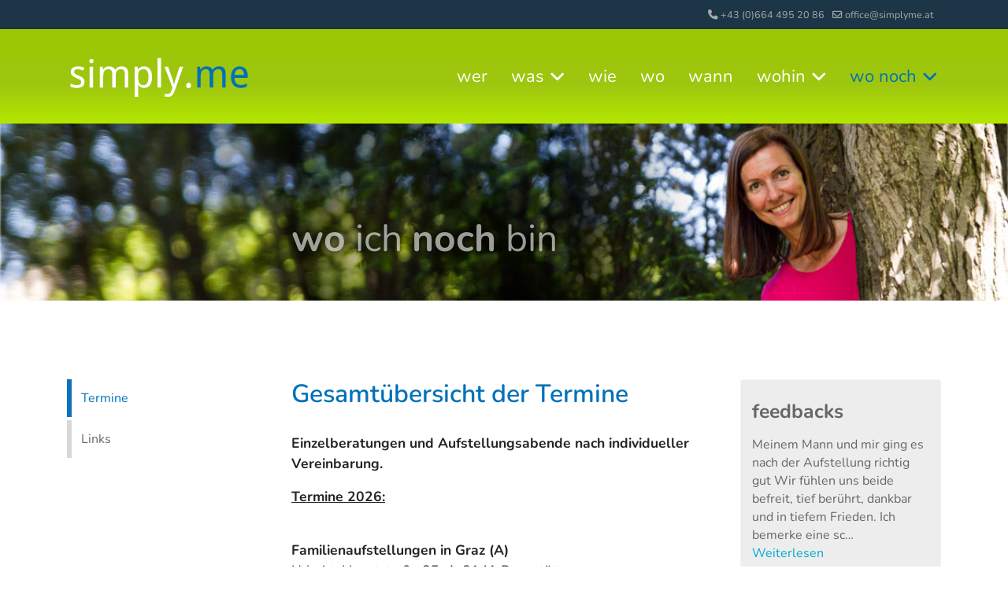

--- FILE ---
content_type: text/html; charset=utf-8
request_url: https://simplyme.at/wo-noch/termine
body_size: 4863
content:

<!doctype html>
<html lang="de-de" dir="ltr">
	<head>
		
		<meta name="viewport" content="width=device-width, initial-scale=1, shrink-to-fit=no">
		<meta charset="utf-8">
	<meta name="author" content="Super User">
	<meta name="generator" content="Joomla! - Open Source Content Management">
	<title>Simply me – Gesamtübersicht der Termine</title>
	<link href="/templates/shaper_helixultimate/images/favicon.ico" rel="icon" type="image/vnd.microsoft.icon">
<link href="/media/vendor/joomla-custom-elements/css/joomla-alert.min.css?0.4.1" rel="stylesheet">
	<link href="/media/plg_system_jcepro/site/css/content.min.css?86aa0286b6232c4a5b58f892ce080277" rel="stylesheet">
	<link href="/plugins/system/wf_responsive_widgets/css/responsive.min.css" rel="stylesheet">
	<link href="/templates/shaper_helixultimate/css/bootstrap.min.css" rel="stylesheet">
	<link href="/plugins/system/helixultimate/assets/css/system-j4.min.css" rel="stylesheet">
	<link href="/media/system/css/joomla-fontawesome.min.css?9776ce" rel="stylesheet">
	<link href="/templates/shaper_helixultimate/css/template.css" rel="stylesheet">
	<link href="/templates/shaper_helixultimate/css/presets/default.css" rel="stylesheet">
	<link href="/templates/shaper_helixultimate/css/custom.css" rel="stylesheet">
	<style>body.site {background-image: url(/images/_global/background_rough_diagonal.png);background-repeat: inherit;background-size: inherit;background-attachment: inherit;background-position: 0 0;}</style>
	<style>#sp-header {
animation: none !important;
background: rgb(180,231,0);
background: linear-gradient(0deg, rgba(180,231,0,1) 0%, rgba(158,198,17,1) 42%, rgba(156,200,0,1) 100%);
}</style>
	<style>.logo-image {height:64px;}.logo-image-phone {height:64px;}</style>
	<style>@media(max-width: 992px) {.logo-image {height: 36px;}.logo-image-phone {height: 36px;}}</style>
	<style>@media(max-width: 576px) {.logo-image {height: 36px;}.logo-image-phone {height: 36px;}}</style>
	<style>#sp-big-image{ background-image:url("/images/_global/big_folgeseite.jpg");background-repeat:no-repeat;background-size:cover;background-attachment:inherit;background-position:0 50%; }</style>
<script src="/media/mod_menu/js/menu.min.js?9776ce" type="module"></script>
	<script src="/media/vendor/jquery/js/jquery.min.js?3.7.1"></script>
	<script src="/media/legacy/js/jquery-noconflict.min.js?504da4"></script>
	<script type="application/json" class="joomla-script-options new">{"data":{"breakpoints":{"tablet":991,"mobile":480},"header":{"stickyOffset":"0"}},"joomla.jtext":{"ERROR":"Fehler","MESSAGE":"Nachricht","NOTICE":"Hinweis","WARNING":"Warnung","JCLOSE":"Schließen","JOK":"OK","JOPEN":"Öffnen"},"system.paths":{"root":"","rootFull":"https:\/\/simplyme.at\/","base":"","baseFull":"https:\/\/simplyme.at\/"},"csrf.token":"8b68acba42e7d749190aaf14d3b2f6d8","plg_system_schedulerunner":{"interval":300}}</script>
	<script src="/media/system/js/core.min.js?a3d8f8"></script>
	<script src="/media/vendor/bootstrap/js/alert.min.js?5.3.8" type="module"></script>
	<script src="/media/vendor/bootstrap/js/button.min.js?5.3.8" type="module"></script>
	<script src="/media/vendor/bootstrap/js/carousel.min.js?5.3.8" type="module"></script>
	<script src="/media/vendor/bootstrap/js/collapse.min.js?5.3.8" type="module"></script>
	<script src="/media/vendor/bootstrap/js/dropdown.min.js?5.3.8" type="module"></script>
	<script src="/media/vendor/bootstrap/js/modal.min.js?5.3.8" type="module"></script>
	<script src="/media/vendor/bootstrap/js/offcanvas.min.js?5.3.8" type="module"></script>
	<script src="/media/vendor/bootstrap/js/popover.min.js?5.3.8" type="module"></script>
	<script src="/media/vendor/bootstrap/js/scrollspy.min.js?5.3.8" type="module"></script>
	<script src="/media/vendor/bootstrap/js/tab.min.js?5.3.8" type="module"></script>
	<script src="/media/vendor/bootstrap/js/toast.min.js?5.3.8" type="module"></script>
	<script src="/media/system/js/showon.min.js?e51227" type="module"></script>
	<script src="/media/system/js/messages.min.js?9a4811" type="module"></script>
	<script src="/media/plg_system_schedulerunner/js/run-schedule.min.js?229d3b" type="module"></script>
	<script src="/plugins/system/wf_responsive_widgets/js/responsive.min.js"></script>
	<script src="/templates/shaper_helixultimate/js/main.js"></script>
	<script src="/templates/shaper_helixultimate/js/custom.js"></script>
	<script type="application/ld+json">{"@context":"https://schema.org","@graph":[{"@type":"Organization","@id":"https://simplyme.at/#/schema/Organization/base","name":"Simply me","url":"https://simplyme.at/"},{"@type":"WebSite","@id":"https://simplyme.at/#/schema/WebSite/base","url":"https://simplyme.at/","name":"Simply me","publisher":{"@id":"https://simplyme.at/#/schema/Organization/base"}},{"@type":"WebPage","@id":"https://simplyme.at/#/schema/WebPage/base","url":"https://simplyme.at/wo-noch/termine","name":"Simply me – Gesamtübersicht der Termine","isPartOf":{"@id":"https://simplyme.at/#/schema/WebSite/base"},"about":{"@id":"https://simplyme.at/#/schema/Organization/base"},"inLanguage":"de-DE"},{"@type":"Article","@id":"https://simplyme.at/#/schema/com_content/article/12","name":"Gesamtübersicht der Termine","headline":"Gesamtübersicht der Termine","inLanguage":"de-DE","isPartOf":{"@id":"https://simplyme.at/#/schema/WebPage/base"}}]}</script>
	<script>template="shaper_helixultimate";</script>
			</head>
	<body class="site helix-ultimate hu com_content com-content view-article layout-default task-none itemid-14 de-de ltr sticky-header layout-boxed offcanvas-init offcanvs-position-right">

		
		
		<div class="body-wrapper">
			<div class="body-innerwrapper">
				
	<div class="sticky-header-placeholder"></div>

<div id="sp-top-bar">
	<div class="container">
		<div class="container-inner">
			<div class="row">
				<div id="sp-top1" class="col-lg-6">
					<div class="sp-column text-center text-lg-start">
																			
												
					</div>
				</div>

				<div id="sp-top2" class="col-lg-6">
					<div class="sp-column text-center text-lg-end">
						
													<ul class="sp-contact-info"><li class="sp-contact-phone"><span class="fas fa-phone" aria-hidden="true"></span> <a href="tel:+4306644952086">+43 (0)664 495 20 86</a></li><li class="sp-contact-email"><span class="far fa-envelope" aria-hidden="true"></span> <a href="mailto:office@simplyme.at">office@simplyme.at</a></li></ul>												
					</div>
				</div>
			</div>
		</div>
	</div>
</div>

<header id="sp-header">
	<div class="container">
		<div class="container-inner">
			<div class="row align-items-center">

				<!-- Left toggler if left/offcanvas -->
				
				<!-- Logo -->
				<div id="sp-logo" class="col-auto">
					<div class="sp-column">
						<div class="logo"><a href="/">
				<img class='logo-image '
					srcset='https://simplyme.at/images/_global/logo_vektor.svg 1x'
					src='https://simplyme.at/images/_global/logo_vektor.svg'
					height='64'
					alt='Simply me'
				/>
				</a></div>						
					</div>
				</div>

				<!-- Menu -->
				<div id="sp-menu" class="col-auto flex-auto">
					<div class="sp-column d-flex justify-content-end align-items-center">
						<nav class="sp-megamenu-wrapper d-flex" role="navigation" aria-label="navigation"><ul class="sp-megamenu-parent menu-animation-fade-up d-none d-lg-block"><li class="sp-menu-item"><a   href="/wer"  >wer</a></li><li class="sp-menu-item sp-has-child"><a   href="/was"  >was</a><div class="sp-dropdown sp-dropdown-main sp-menu-right" style="width: 360px;"><div class="sp-dropdown-inner"><ul class="sp-dropdown-items"><li class="sp-menu-item"><a   href="/was/einzel-und-paarberatungen"  >Einzel- und Paarberatungen</a></li><li class="sp-menu-item"><a   href="/was/familienaufstellungen"  >Familienaufstellungen</a></li><li class="sp-menu-item"><a   href="/was/ausbildung-familienaufstellung"  >Ausbildung zur Leitung von Familienaufstellungen</a></li><li class="sp-menu-item"><a   href="/was/free-spirit-training"  >Free Spirit® Training</a></li><li class="sp-menu-item"><a   href="/was/vortraege-workshops-seminare"  >Vorträge / Workshops / Seminare</a></li></ul></div></div></li><li class="sp-menu-item"><a   href="/wie"  >wie</a></li><li class="sp-menu-item"><a   href="/wo"  >wo</a></li><li class="sp-menu-item"><a   href="/wann"  >wann</a></li><li class="sp-menu-item sp-has-child"><a   href="/wohin/einblicke"  >wohin</a><div class="sp-dropdown sp-dropdown-main sp-menu-right" style="width: 360px;"><div class="sp-dropdown-inner"><ul class="sp-dropdown-items"><li class="sp-menu-item"><a   href="/wohin/einblicke"  >Einblicke</a></li><li class="sp-menu-item"><a   href="/wohin/feedbacks"  >Feedbacks</a></li></ul></div></div></li><li class="sp-menu-item sp-has-child active"><a   href="/wo-noch/termine"  >wo noch</a><div class="sp-dropdown sp-dropdown-main sp-menu-right" style="width: 360px;"><div class="sp-dropdown-inner"><ul class="sp-dropdown-items"><li class="sp-menu-item current-item active"><a aria-current="page"  href="/wo-noch/termine"  >Termine</a></li><li class="sp-menu-item"><a   href="/wo-noch/empfehlenswerte-links"  >Links</a></li></ul></div></div></li></ul></nav>						

						<!-- Related Modules -->
						<div class="d-none d-lg-flex header-modules align-items-center">
							
													</div>

						<!-- Right toggler  -->
													
  <a id="offcanvas-toggler"
     class="offcanvas-toggler-secondary offcanvas-toggler-right d-flex d-lg-none align-items-center"
     href="#"
     aria-label="Menu"
     title="Menu">
     <div class="burger-icon"><span></span><span></span><span></span></div>
  </a>											</div>
				</div>
			</div>
		</div>
	</div>
</header>
				<main id="sp-main">
					
<section id="sp-section-1" >

				
	
<div class="row">
	<div id="sp-title" class="col-lg-12 "><div class="sp-column "></div></div></div>
				
	</section>

<section id="sp-big-image" >

						<div class="container">
				<div class="container-inner">
			
	
<div class="row">
	<div id="sp-user1" class="col-lg-3 d-none d-sm-none d-md-block"><div class="sp-column ">
<div id="mod-custom95" class="mod-custom custom">
    </div>
</div></div><div id="sp-spotlight-folgeseite" class="col-lg-9 "><div class="sp-column "><div class="sp-module "><div class="sp-module-content">
<div id="mod-custom52" class="mod-custom custom">
    <p><strong>wo</strong> ich <strong>noch</strong> bin</p></div>
</div></div></div></div></div>
							</div>
			</div>
			
	</section>

<section id="sp-main-body" >

										<div class="container">
					<div class="container-inner">
						
	
<div class="row">
	<aside id="sp-left" class="col-lg-3 "><div class="sp-column "><div class="moduletable  ">
        <ul class="mod-menu mod-list menu" id="submenu">
<li class="item-14 current active"><a href="/wo-noch/termine" aria-current="page">Termine</a></li><li class="item-13"><a href="/wo-noch/empfehlenswerte-links" >Links</a></li></ul>
</div>
</div></aside>
<div id="sp-component" class="col-lg-6 ">
	<div class="sp-column ">
		<div id="system-message-container" aria-live="polite"></div>


		
		<div class="article-details " itemscope itemtype="https://schema.org/Article">
    <meta itemprop="inLanguage" content="de-DE">

    
    
    
    
            <div class="article-header">
                            <h1 itemprop="headline">
                    Gesamtübersicht der Termine                </h1>
            
            
            
                    </div>
    
    <div class="article-can-edit d-flex flex-wrap justify-content-between">
                
            </div>

    
        
                
    
        
        
        
        <div itemprop="articleBody">
            <p><strong>Einzelberatungen und Aufstellungsabende nach individueller Vereinbarung.</strong></p>
<p><strong><span style="text-decoration: underline;">Termine 2026:</span></strong></p>
<p><strong><span style="text-decoration: underline;"><br /></span></strong><strong>Familienaufstellungen in&nbsp;Graz (A)<br /></strong>Urlwirt, Hauptstraße 85,&nbsp;A-8141 Premstätten<br />Samstag, 14.03. bis Sonntag, 15.03.2026<strong><br /><a href="mailto:office@simplyme.at?subject=Familienaufstellungs-WE%20in%20Graz%2FPremst%C3%A4tten%2C%20M%C3%A4rz%202026">Info und Anmeldung</a></strong></p>
<p><strong>FreeSpirit®&nbsp;Grundkurs in Saalfelden (A)</strong><br />im Hotel Gut Brandlhof, A-5760 Saalfelden<br />Samstag, 28.03. bis Samstag, 04.04.2026<br /><strong><a href="mailto:office@simplyme.at?subject=FreeSpirit%20Grundkurs%20in%20Saalfelden%2C%20M%C3%A4rz%2FApril2026">Info und Anmeldung</a></strong></p>
<p><strong>Familienaufstellungen in Augsburg (D)</strong><br />in Naturheilpraxis, Jakoberstraße 5, D-86152 Augsburg<br />Samstag, 25.04. bis Sonntag, 26.04.2026<br /><strong><a href="mailto:office@simplyme.at?subject=Familienaufstellungs-WE%20in%20Augsburg%2C%20April%202026">Info und Anmeldung</a></strong></p>
<p><strong>Familienaufstellungen in Bad Urach (D)</strong><br />Hotel Buck, Neue Str. 5-7, D-72574 Bad Urach<br />Samstag, 02.05. bis Sonntag, 03.05.2026<br /><strong><a href="mailto:office@simplyme.at?subject=Familienaufstellungs-WE%20in%20Bad%20Urach%20(D)%2C%20Mai%202026">Info und Anmeldung</a></strong></p>
<p><strong>Familienaufstellungen in&nbsp;Wien (A)<br /></strong>Prana Yogastudio, Mariahilferstr. 82, A-1070 Wien<br />Samstag, 16.05. bis Sonntag, 17.05.2026<strong><br /><a href="mailto:office@simplyme.at?subject=Familienaufstellungs-WE%20in%20Wien%2C%20Mai%202026">Info und Anmeldung</a></strong></p>
<p><strong>Familienaufstellungen in&nbsp;Rüti (CH)<br /></strong>Atelier am Fluss, Dorfstr. 13, CH-8630 Rüti<br />Samstag, 30.05. bis Sonntag, 31.05.2026<strong><br /><a href="mailto:office@simplyme.at?subject=Familienaufstellungs-WE%20in%20R%C3%BCti%2C%20Mai%202026">Info und Anmeldung</a></strong></p>
<p><strong>Familienaufstellungen in&nbsp;Wien (A)<br /></strong>Prana Yogastudio, Mariahilferstr. 82, A-1070 Wien<br />Samstag, 22.08. bis Sonntag, 23.08.2026<strong><br /><a href="mailto:office@simplyme.at?subject=Familienaufstellungs-WE%20in%20Wien%2C%20Aug.%202026">Info und Anmeldung</a></strong></p>
<p><strong>Familienaufstellungen in Augsburg (D)</strong><br />in Naturheilpraxis, Jakoberstraße 5, D-86152 Augsburg<br />Samstag, 26.09. bis Sonntag, 27.09.2026<br /><strong><a href="mailto:office@simplyme.at?subject=Familienaufstellungs-WE%20in%20Augsburg%2C%20Sep.%202026">Info und Anmeldung</a></strong></p>
<p><strong>Familienaufstellungen in Bad Urach (D)</strong><br />Hotel Buck, Neue Str. 5-7, D-72574 Bad Urach<br />Samstag, 03.10. bis Sonntag, 04.10.2026<br /><strong><a href="mailto:office@simplyme.at?subject=Familienaufstellungs-WE%20in%20Bad%20Urach%20(D)%2C%20Okt.%202026">Info und Anmeldung</a></strong></p>
<p><strong>FreeSpirit®&nbsp;Grundkurs in Saalfelden (A)</strong><br />im Hotel Gut Brandlhof, A-5760 Saalfelden<br />Freitag, 23.10. bis Freitag, 30.10.2026<br /><strong><a href="mailto:office@simplyme.at?subject=FreeSpirit%20Grundkurs%20in%20Saalfelden%2C%20Okt.%202026">Info und Anmeldung</a></strong></p>
<p><strong>Familienaufstellungen in&nbsp;Wien (A)<br /></strong>Prana Yogastudio, Mariahilferstr. 82, A-1070 Wien<br />Samstag, 21.11. bis Sonntag, 22.11.2026<strong><br /><a href="mailto:office@simplyme.at?subject=Familienaufstellungs-WE%20in%20Wien%2C%20Nov.%202026">Info und Anmeldung</a></strong></p>         </div>

        
        
        
    

        
    

   
                </div>



			</div>
</div>
<aside id="sp-right" class="col-lg-3 "><div class="sp-column "><div class="sp-module  feedbacks"><h3 class="sp-module-title">feedbacks</h3><div class="sp-module-content"><div class="mod-articlesnews newsflash">
			<div class="mod-articlesnews__item" itemscope itemtype="https://schema.org/Article">
			

	

	<p>Meinem Mann und mir ging es nach der Aufstellung richtig gut Wir fühlen uns beide befreit, tief berührt, dankbar und in tiefem Frieden. Ich bemerke eine sc&hellip;
<br><a href="/wohin/feedbacks/39-feedback-16">
			Weiterlesen
		</a>

		</div>
	</div>
</div></div>
<div id="mod-custom94" class="mod-custom custom">
    </div>
</div></aside></div>
											</div>
				</div>
						
	</section>

<footer id="sp-footer" >

						<div class="container">
				<div class="container-inner">
			
	
<div class="row">
	<div id="sp-footer1" class="col-lg-6 "><div class="sp-column "><span class="sp-copyright">© 2026 Monika Edelmann</span></div></div><div id="sp-footer2" class="col-lg-6 "><div class="sp-column "><div class="sp-module "><div class="sp-module-content"><ul class="mod-menu mod-list menu">
<li class="item-12"><a href="/impressum" >Impressum</a></li><li class="item-173"><a href="/datenschutzerklaerung" >Datenschutzerklärung</a></li></ul>
</div></div></div></div></div>
							</div>
			</div>
			
	</footer>
				</main>
			</div>
		</div>

		<!-- Off Canvas Menu -->
		<div class="offcanvas-overlay"></div>
		<!-- Rendering the offcanvas style -->
		<!-- If canvas style selected then render the style -->
		<!-- otherwise (for old templates) attach the offcanvas module position -->
					<div class="offcanvas-menu border-menu " tabindex="-1" inert>
	<div class="d-flex align-items-center justify-content-between p-3 pt-4">
				<a href="#" class="close-offcanvas" role="button" aria-label="Close Off-canvas">
			<div class="burger-icon" aria-hidden="true">
				<span></span>
				<span></span>
				<span></span>
			</div>
		</a>
	</div>
	<div class="offcanvas-inner">
		<div class="d-flex header-modules mb-3">
			
					</div>
		
					<div class="sp-module "><div class="sp-module-content"><ul class="mod-menu mod-list menu nav-pills">
<li class="item-2"><a href="/wer" >wer</a></li><li class="item-3 menu-deeper menu-parent"><a href="/was" >was<span class="menu-toggler"></span></a><ul class="mod-menu__sub list-unstyled small menu-child"><li class="item-138"><a href="/was/einzel-und-paarberatungen" >Einzel- und Paarberatungen</a></li><li class="item-139"><a href="/was/familienaufstellungen" >Familienaufstellungen</a></li><li class="item-172"><a href="/was/ausbildung-familienaufstellung" >Ausbildung zur Leitung von Familienaufstellungen</a></li><li class="item-140"><a href="/was/free-spirit-training" >Free Spirit® Training</a></li><li class="item-141"><a href="/was/vortraege-workshops-seminare" >Vorträge / Workshops / Seminare</a></li></ul></li><li class="item-4"><a href="/wie" >wie</a></li><li class="item-5"><a href="/wo" >wo</a></li><li class="item-6"><a href="/wann" >wann</a></li><li class="item-143 menu-deeper menu-parent"><a href="/wohin/einblicke" >wohin<span class="menu-toggler"></span></a><ul class="mod-menu__sub list-unstyled small menu-child"><li class="item-144"><a href="/wohin/einblicke" >Einblicke</a></li><li class="item-145"><a href="/wohin/feedbacks" >Feedbacks</a></li></ul></li><li class="item-8 current active menu-deeper menu-parent"><a href="/wo-noch/termine" >wo noch<span class="menu-toggler"></span></a><ul class="mod-menu__sub list-unstyled small menu-child"><li class="item-14 current active"><a href="/wo-noch/termine" aria-current="page">Termine</a></li><li class="item-13"><a href="/wo-noch/empfehlenswerte-links" >Links</a></li></ul></li></ul>
</div></div>		
		
					<div class="mb-4">
				<ul class="sp-contact-info"><li class="sp-contact-phone"><span class="fas fa-phone" aria-hidden="true"></span> <a href="tel:+4306644952086">+43 (0)664 495 20 86</a></li><li class="sp-contact-email"><span class="far fa-envelope" aria-hidden="true"></span> <a href="mailto:office@simplyme.at">office@simplyme.at</a></li></ul>			</div>
		
				
					
		
		<!-- custom module position -->
		
	</div>
</div>				

		
		

		<!-- Go to top -->
					<a href="#" class="sp-scroll-up" aria-label="Scroll to top"><span class="fas fa-angle-up" aria-hidden="true"></span></a>
					</body>
</html>

--- FILE ---
content_type: text/css
request_url: https://simplyme.at/templates/shaper_helixultimate/css/presets/default.css
body_size: 742
content:
body,.sp-preloader{background-color:#fff;color:#252525}.sp-preloader>div{background:#00aad2}.sp-preloader>div:after{background:#fff}#sp-top-bar{background:#1c3547;color:#aaa}#sp-top-bar a{color:#aaa}#sp-header{background:#96bc0d}#sp-menu ul.social-icons a:hover,#sp-menu ul.social-icons a:focus{color:#00aad2}a{color:#00aad2}a:hover,a:focus,a:active{color:#005286}.tags>li{display:inline-block}.tags>li a{background:rgba(0,170,210,.1);color:#00aad2}.tags>li a:hover{background:#005286}.article-social-share .social-share-icon ul li a{color:#252525}.article-social-share .social-share-icon ul li a:hover,.article-social-share .social-share-icon ul li a:focus{background:#00aad2}.pager>li a{border:1px solid #ededed;color:#252525}.sp-reading-progress-bar{background-color:#00aad2}.sp-megamenu-parent>li>a{color:#fff}.sp-megamenu-parent>li:hover>a{color:#0071b9}.sp-megamenu-parent>li.active>a,.sp-megamenu-parent>li.active:hover>a{color:#0071b9}.sp-megamenu-parent .sp-dropdown .sp-dropdown-inner{background:#fff}.sp-megamenu-parent .sp-dropdown li.sp-menu-item>a{color:#252525}.sp-megamenu-parent .sp-dropdown li.sp-menu-item>a:hover{color:#0071b9}.sp-megamenu-parent .sp-dropdown li.sp-menu-item.active>a{color:#0071b9}.sp-megamenu-parent .sp-mega-group>li>a{color:#252525}#offcanvas-toggler>.fa{color:#fff}#offcanvas-toggler>.fa:hover,#offcanvas-toggler>.fa:focus,#offcanvas-toggler>.fa:active{color:#0071b9}#offcanvas-toggler>.fas{color:#fff}#offcanvas-toggler>.fas:hover,#offcanvas-toggler>.fas:focus,#offcanvas-toggler>.fas:active{color:#0071b9}#offcanvas-toggler>.far{color:#fff}#offcanvas-toggler>.far:hover,#offcanvas-toggler>.far:focus,#offcanvas-toggler>.far:active{color:#0071b9}.offcanvas-menu{background-color:#fff;color:#252525}.offcanvas-menu .offcanvas-inner a{color:#252525}.offcanvas-menu .offcanvas-inner a:hover,.offcanvas-menu .offcanvas-inner a:focus,.offcanvas-menu .offcanvas-inner a:active{color:#00aad2}.offcanvas-menu .offcanvas-inner ul.menu>li a,.offcanvas-menu .offcanvas-inner ul.menu>li span{color:#252525}.offcanvas-menu .offcanvas-inner ul.menu>li a:hover,.offcanvas-menu .offcanvas-inner ul.menu>li a:focus,.offcanvas-menu .offcanvas-inner ul.menu>li span:hover,.offcanvas-menu .offcanvas-inner ul.menu>li span:focus{color:#0071b9}.offcanvas-menu .offcanvas-inner ul.menu>li.menu-parent>a>.menu-toggler,.offcanvas-menu .offcanvas-inner ul.menu>li.menu-parent>.menu-separator>.menu-toggler{color:rgba(37,37,37,.5)}.offcanvas-menu .offcanvas-inner ul.menu>li.menu-parent .menu-toggler{color:rgba(37,37,37,.5)}.offcanvas-menu .offcanvas-inner ul.menu>li li a{color:rgba(37,37,37,.8)}.btn-primary,.sppb-btn-primary{border-color:#00aad2;background-color:#00aad2}.btn-primary:hover,.sppb-btn-primary:hover{border-color:#005286;background-color:#005286}ul.social-icons>li a:hover{color:#00aad2}.sp-page-title{background:#00aad2}.layout-boxed .body-innerwrapper{background:#fff}.sp-module ul>li>a{color:#252525}.sp-module ul>li>a:hover{color:#00aad2}.sp-module .latestnews>div>a{color:#252525}.sp-module .latestnews>div>a:hover{color:#00aad2}.sp-module .tagscloud .tag-name:hover{background:#00aad2}.search .btn-toolbar button{background:#00aad2}#sp-footer,#sp-bottom{background:#0d2133;color:#fff}#sp-footer a,#sp-bottom a{color:#a2a2a2}#sp-footer a:hover,#sp-footer a:active,#sp-footer a:focus,#sp-bottom a:hover,#sp-bottom a:active,#sp-bottom a:focus{color:#fff}#sp-bottom .sp-module-content .latestnews>li>a>span{color:#fff}.sp-comingsoon body{background-color:#00aad2}.pagination>li>a,.pagination>li>span{color:#252525}.pagination>li>a:hover,.pagination>li>a:focus,.pagination>li>span:hover,.pagination>li>span:focus{color:#252525}.pagination>.active>a,.pagination>.active>span{border-color:#00aad2;background-color:#00aad2}.pagination>.active>a:hover,.pagination>.active>a:focus,.pagination>.active>span:hover,.pagination>.active>span:focus{border-color:#00aad2;background-color:#00aad2}.error-code,.coming-soon-number{color:#00aad2}

--- FILE ---
content_type: text/css
request_url: https://simplyme.at/templates/shaper_helixultimate/css/custom.css
body_size: 2681
content:
/* bei helix upgrade -> head in index  aktualisieren $theme->add_css('custom-2022-10.css'); */

/* Fonts
------------------------------------------------------*/

/* nunito-regular - latin */
@font-face {
    font-family: 'Nunito';
    font-style: normal;
    font-weight: 400;
    src: url('../fonts/nunito-v20-latin-regular.eot');
    /* IE9 Compat Modes */
    src: local(''),
        url('../fonts/nunito-v20-latin-regular.eot?#iefix') format('embedded-opentype'),
        /* IE6-IE8 */
        url('../fonts/nunito-v20-latin-regular.woff2') format('woff2'),
        /* Super Modern Browsers */
        url('../fonts/nunito-v20-latin-regular.woff') format('woff'),
        /* Modern Browsers */
        url('../fonts/nunito-v20-latin-regular.ttf') format('truetype'),
        /* Safari, Android, iOS */
        url('../fonts/nunito-v20-latin-regular.svg#Nunito') format('svg');
    /* Legacy iOS */
}

/* nunito-600 - latin */
@font-face {
    font-family: 'Nunito';
    font-style: normal;
    font-weight: 600;
    src: url('../fonts/nunito-v20-latin-600.eot');
    /* IE9 Compat Modes */
    src: local(''),
        url('../fonts/nunito-v20-latin-600.eot?#iefix') format('embedded-opentype'),
        /* IE6-IE8 */
        url('../fonts/nunito-v20-latin-600.woff2') format('woff2'),
        /* Super Modern Browsers */
        url('../fonts/nunito-v20-latin-600.woff') format('woff'),
        /* Modern Browsers */
        url('../fonts/nunito-v20-latin-600.ttf') format('truetype'),
        /* Safari, Android, iOS */
        url('../fonts/nunito-v20-latin-600.svg#Nunito') format('svg');
    /* Legacy iOS */
}

/* nunito-700 - latin */
@font-face {
    font-family: 'Nunito';
    font-style: normal;
    font-weight: 700;
    src: url('../fonts/nunito-v20-latin-700.eot');
    /* IE9 Compat Modes */
    src: local(''),
        url('../fonts/nunito-v20-latin-700.eot?#iefix') format('embedded-opentype'),
        /* IE6-IE8 */
        url('../fonts/nunito-v20-latin-700.woff2') format('woff2'),
        /* Super Modern Browsers */
        url('../fonts/nunito-v20-latin-700.woff') format('woff'),
        /* Modern Browsers */
        url('../fonts/nunito-v20-latin-700.ttf') format('truetype'),
        /* Safari, Android, iOS */
        url('../fonts/nunito-v20-latin-700.svg#Nunito') format('svg');
    /* Legacy iOS */
}

/* nunito-italic - latin */
@font-face {
    font-family: 'Nunito';
    font-style: italic;
    font-weight: 400;
    src: url('../fonts/nunito-v20-latin-italic.eot');
    /* IE9 Compat Modes */
    src: local(''),
        url('../fonts/nunito-v20-latin-italic.eot?#iefix') format('embedded-opentype'),
        /* IE6-IE8 */
        url('../fonts/nunito-v20-latin-italic.woff2') format('woff2'),
        /* Super Modern Browsers */
        url('../fonts/nunito-v20-latin-italic.woff') format('woff'),
        /* Modern Browsers */
        url('../fonts/nunito-v20-latin-italic.ttf') format('truetype'),
        /* Safari, Android, iOS */
        url('../fonts/nunito-v20-latin-italic.svg#Nunito') format('svg');
    /* Legacy iOS */
}

/* nunito-600italic - latin */
@font-face {
    font-family: 'Nunito';
    font-style: italic;
    font-weight: 600;
    src: url('../fonts/nunito-v20-latin-600italic.eot');
    /* IE9 Compat Modes */
    src: local(''),
        url('../fonts/nunito-v20-latin-600italic.eot?#iefix') format('embedded-opentype'),
        /* IE6-IE8 */
        url('../fonts/nunito-v20-latin-600italic.woff2') format('woff2'),
        /* Super Modern Browsers */
        url('../fonts/nunito-v20-latin-600italic.woff') format('woff'),
        /* Modern Browsers */
        url('../fonts/nunito-v20-latin-600italic.ttf') format('truetype'),
        /* Safari, Android, iOS */
        url('../fonts/nunito-v20-latin-600italic.svg#Nunito') format('svg');
    /* Legacy iOS */
}

/* nunito-700italic - latin */
@font-face {
    font-family: 'Nunito';
    font-style: italic;
    font-weight: 700;
    src: url('../fonts/nunito-v20-latin-700italic.eot');
    /* IE9 Compat Modes */
    src: local(''),
        url('../fonts/nunito-v20-latin-700italic.eot?#iefix') format('embedded-opentype'),
        /* IE6-IE8 */
        url('../fonts/nunito-v20-latin-700italic.woff2') format('woff2'),
        /* Super Modern Browsers */
        url('../fonts/nunito-v20-latin-700italic.woff') format('woff'),
        /* Modern Browsers */
        url('../fonts/nunito-v20-latin-700italic.ttf') format('truetype'),
        /* Safari, Android, iOS */
        url('../fonts/nunito-v20-latin-700italic.svg#Nunito') format('svg');
    /* Legacy iOS */
}

/* Layout
------------------------------------------------------*/
.layout-boxed .body-innerwrapper {
    max-width: 1460px;
}

#sp-left,
#sp-right,
#sp-component {
    margin-bottom: 36px;
}

body {
    font-size: 1.1rem !important;
    font-family: 'Nunito', sans-serif;
    line-height: 1.5;
}

.h1,
.h2,
.h3,
.h4,
.h5,
.h6,
h1,
h2,
h3,
h4,
h5,
h6 {
    margin-bottom: 1.25rem;
}

h1 {
    font-size: 2rem !important;
    color: #0071b9;
    font-weight: 600;
}

h2 {
    font-size: 1.8rem !important;
    font-weight: 600;
}

h3 {
    font-size: 1.55rem !important;
}

.article-details .article-header h1,
.article-details .article-header h2 {
    font-size: 2.00rem;
}

.article-details {
    hyphens: auto;
}

@media screen and (max-width: 992px) {
    #sp-main-body {
        padding: 64px 0;
    }
}


/* Menu
------------------------------------------------------*/

#sp-header {
animation: none !important;
background: rgb(180,231,0);
background: linear-gradient(0deg, rgba(180,231,0,1) 0%, rgba(158,198,17,1) 42%, rgba(156,200,0,1) 100%);
}

.sp-megamenu-parent>li>a,
.sp-megamenu-parent>li>span,
.sp-megamenu-parent .sp-dropdown li.sp-menu-item>a {
    font-size: 22px;
    font-weight: 400;
    text-decoration: none;
}

#sp-menu .sp-megamenu-parent .sp-dropdown li.sp-menu-item>a {
    font-size: 18px;
}

.sp-megamenu-parent.menu-animation-fade-up .sp-has-child:hover>.sp-dropdown {
    animation: spFadeInUp 100ms ease-in !important;
}


/* Spotlight images
------------------------------------------------------*/
#sp-big-image {
    height: 225px;
    position: relative;
}

#sp-big-image-startseite {
    background-position: 60% 50% !important;
    height: 360px;
    color: rgba(255, 255, 255, 0.85);
    text-shadow: 0px 1px 8px rgba(0, 0, 0, 0.9);
}

#sp-big-image-startseite .container,
#sp-big-image .container {
    height: 100%; /* NEW */
    display: -webkit-box;
    display: -ms-flexbox;
    display: flex;
    -webkit-box-orient: vertical;
    -webkit-box-direction: normal;
        -ms-flex-direction: column;
            flex-direction: column;
    -webkit-box-pack: end;
        -ms-flex-pack: end;
            justify-content: end;
  			justify-content: flex-end;
    padding-bottom: 40px;
}


#sp-spotlight-folgeseite {
    color: rgba(255, 255, 255, 0.6);
    text-shadow: 0px 1px 8px rgba(0, 0, 0, 0.9);
    font-size: 48px;
    line-height: 0.95;
}

#sp-big-image {
    background-position: 75% 50% !important;
}


/* Slider
------------------------------------------------------*/

#sp-big-image-startseite .slide-desc-text-default {
    color: #fff;
    padding: 0;
    font-size: 40px;
    line-height: 0.95;

}

#sp-big-image-startseite .djslider-default {
    margin: 0;
    display: inline-block;
}

#sp-big-image-startseite .container-inner {
    width: 99%;
}

.spotlight-text {
    font-size: 15px;
    margin-top: 20px;
}


@media screen and (min-width: 480px) {
    #sp-big-image-startseite .container-inner {
        width: 75%;
    }

    #sp-big-image-startseite {
        height: 450px;
        color: rgba(255, 255, 255, 0.6);
    }

    #sp-big-image-startseite,
    .slide-desc-text-default {
        text-align: right !important;
    }


    #sp-big-image-startseite .slide-desc-text-default {

        line-height: 0.9;
    }

    .spotlight-text {
        font-size: 18px;
        line-height: 1.35;
    }
}

@media screen and (min-width: 768px) {
    #sp-big-image-startseite .slide-desc-text-default {
        font-size: 48px;
    }

    #sp-big-image-startseite .container-inner {
        width: 50%;
    }
}

#sp-big-image-startseite .slide-desc-bg-default {
    background: transparent !important;
}

/* Submenu (linke spalte)
------------------------------------------------------*/


ul#submenu {
    list-style: none;
    list-style-image: none;
    display: block;
    margin-left: 0px;
    margin-bottom: 12px;
    margin-top: 0px;
    padding: 0;


}

ul#submenu li {
    margin-left: 0px;
    margin-right: 0px;
    display: block;
    margin-bottom: 4px;
}


ul#submenu a {
    font-size: 16px;
    color: #666;
    text-decoration: none;
    border-left: 6px solid #d8d8d8;
    display: block;
    padding: 12px;
    transition: all 0.1s ease-in-out;
}


#submenu li.active a,
#submenu li.active a:active {
    color: #0071b9;
    border-left: 6px solid #0e73bb;
}

#submenu a:hover,
#submenu ul.menu a:focus {
    color: #005286;
    background: #f2f2f2;
}




/* Mobile Menu
------------------------------------------------------*/

.burger-icon>span {
    background-color: #fff;
}


.offcanvas-active .burger-icon>span,
#modal-menu-toggler.active .burger-icon>span {
    background-color: #eee;
}

.offcanvas-menu {
    background-color: #333;
    color: #fff;
}

.offcanvas-menu .offcanvas-inner ul.menu>li a,
.offcanvas-menu .offcanvas-inner ul.menu>li span {
    color: #ddd;
}

.offcanvas-menu .offcanvas-inner ul.menu>li a:hover {
    color: #fff;
}

.offcanvas-menu .offcanvas-inner ul.menu>li a:focus {
    color: #fff;
}

.offcanvas-menu .offcanvas-inner ul.menu li.active>a {
    color: #fff !important;
    opacity: 1;
}

.offcanvas-menu .offcanvas-inner ul.menu li.current>a {
    color: #fff !important;
    opacity: 1;
    position: relative;
}

.offcanvas-menu .offcanvas-inner ul.menu li.current>a::before {
    content: "• ";

}

.offcanvas-menu .offcanvas-inner ul.menu>li li a {
    color: rgba(238, 238, 238, 0.70);
}

.offcanvas-menu .offcanvas-inner a {
    color: #eee;
}

.offcanvas-menu .offcanvas-inner .sp-contact-info .fas,
.offcanvas-menu .offcanvas-inner .sp-contact-info .far {
    margin-right: 8px;
}

.offcanvas-menu .offcanvas-inner ul.menu>li.menu-parent>a>.menu-toggler,
.offcanvas-menu .offcanvas-inner ul.menu>li.menu-parent>.menu-separator>.menu-toggler {
    color: rgba(255, 255, 255, 0.5);
}

.offcanvas-menu.border-menu .offcanvas-inner ul.menu>li {
    border-bottom: 1px solid rgba(255, 255, 255, 0.1);
}


/* Feedback
------------------------------------------------------*/


#sp-main-body .sp-module.feedbacks {
    background: #ededed !important;
    color: #666;
    font-size: 16px;
    line-height: 23px;
    padding: 20px 14px;
    letter-spacing: 0em !important;
    border-radius: 4px;
}

#sp-right .sp-module.feedbacks .sp-module-title {
    font-size: 20px;
    font-weight: bold;
    color: #666;
    margin: 6px 0 16px 0;
    padding-bottom: 0px;
    border-bottom: none;
}

.feedbacks .readmore {
    margin-top: 8px;
}

/* Blog
------------------------------------------------------*/

.article-list .article {
    margin-bottom: 10px;
    padding: 20px 0;
    border: none;
    border-bottom: 1px solid #dadada;
    border-radius: 0px;
}


/* Footer
------------------------------------------------------*/
@media screen and (max-width: 992px) {

    #sp-footer,
    #sp-footer #sp-footer2,
    #sp-footer #sp-footer1 {
        text-align: center;
    }

    #sp-footer1 {
        margin-bottom: 12px;
    }
}

/* Maps Platzhalter
------------------------------------------------------*/
.iframe-platzhalter {
    background-image: linear-gradient(120deg, #fdfbfb 0%, #ebedee 100%);
    display: flex;
    flex-direction: column;
    justify-content: center;
    color: #666;
    border-radius: 4px;
}



.platzhalter-text {
  padding: 12px;
  font-size: 0.9rem;
}

.btn:hover {
    box-shadow: 1px 0 20px rgba(0, 0, 0, 0.15);
}

.googlemap{
    overflow:hidden;
    padding-bottom:56.25%;
    position:relative;
    height:0;
    min-height: 400px;
    font-size: 1rem;
}

.googlemap iframe{
    left:0;
    top:0;
    height:100%;
    width:100%;
    position:absolute;
}

.maps_buttonwrapper {
    display: flex;
    flex-direction: column;
    align-items: center;
    justify-content: center;
}
.maps_buttonwrapper .btn {
  margin: 12px;
}


@media screen and (min-width: 768px) {
.maps_buttonwrapper {
    flex-direction: row;
}
  .platzhalter-text {
  padding: 24px;
  font-size: 1rem;
}
  .iframe-platzhalter {
    outline: 1px dashed #dadada;
    outline-offset: -12px;
}
}




/* Youtube Platzhalter
------------------------------------------------------*/
.twoclickyoutubevideos .twoclickyoutubevideos-playbtn {

  top: 40% !important;
}
.twoclickyoutubevideos .twoclickyoutubvideos-privacyhint {
  position: static;

  transform: none;
  width: 100%;
  background-color: transparent;
  color: #222;
  padding: 12px;
  font-size: 13px;
  line-height: 1.3;
}

.twoclickyoutubevideos .twoclickyoutubvideos-linkvideo {
  position: static;
  transform: none;
  font-size: 13px;
}

.twoclickyoutubevideos img {
  display: block !important;
  height: auto !important;
}

/*
.twoclickyoutubevideos {
    width: auto !important
    ;
}

.twoclickyoutubevideos img {
    object-fit: cover !important ;
}

.twoclickyoutubevideos .twoclickyoutubevideos-playbtn {
    position: relative !important;
     top: revert !important; 
     left: revert !important; 
     transform: none !important;
    -ms-transform: none !important;
    background-color: #FF0000;
    color: #FFFFFF;
    font-size: 16px;
    font-weight: bold;
    padding: 12px 24px;
    border: none;
    cursor: pointer;
    border-radius: 4px;
    margin: 12px;
  display: block;
}




.twoclick_buttonwrapper {
    position: absolute;
    top: 0;
    left: 0;
    right: 0;
    bottom: 0;
    display: flex;
    flex-direction: column;
    align-items: center;
    justify-content: center;
}

@media screen and (min-width: 768px) {
.twoclick_buttonwrapper {
    flex-direction: row;
}
}
*/


--- FILE ---
content_type: image/svg+xml
request_url: https://simplyme.at/images/_global/logo_vektor.svg
body_size: 9667
content:
<svg width="303" height="83" viewBox="0 0 303 83" fill="none" xmlns="http://www.w3.org/2000/svg">
<path d="M28.9688 50.5938C28.9688 52.2604 28.6667 53.7188 28.0625 54.9688C27.4583 56.2188 26.5833 57.2708 25.4375 58.125C24.3125 58.9583 22.9479 59.5833 21.3438 60C19.7396 60.4167 17.9375 60.625 15.9375 60.625C13.6667 60.625 11.7188 60.4375 10.0938 60.0625C8.46875 59.7083 7.04167 59.1771 5.8125 58.4688V53.2812C6.45833 53.6146 7.17708 53.9479 7.96875 54.2812C8.76042 54.5938 9.59375 54.875 10.4688 55.125C11.3438 55.375 12.2396 55.5833 13.1562 55.75C14.0938 55.8958 15.0208 55.9688 15.9375 55.9688C17.2917 55.9688 18.4375 55.8542 19.375 55.625C20.3333 55.3958 21.1042 55.0729 21.6875 54.6562C22.2917 54.2188 22.7292 53.6979 23 53.0938C23.2708 52.4688 23.4062 51.7812 23.4062 51.0312C23.4062 50.3854 23.3021 49.8021 23.0938 49.2812C22.8854 48.7604 22.5 48.25 21.9375 47.75C21.3958 47.2292 20.6458 46.7083 19.6875 46.1875C18.7292 45.6667 17.5 45.0833 16 44.4375C14.5 43.7917 13.1458 43.1562 11.9375 42.5312C10.75 41.9062 9.73958 41.2083 8.90625 40.4375C8.07292 39.6667 7.42708 38.7812 6.96875 37.7812C6.53125 36.7604 6.3125 35.5521 6.3125 34.1562C6.3125 32.6979 6.59375 31.4062 7.15625 30.2812C7.73958 29.1354 8.55208 28.1771 9.59375 27.4062C10.6354 26.6354 11.8854 26.0521 13.3438 25.6562C14.8021 25.2604 16.4271 25.0625 18.2188 25.0625C20.2396 25.0625 22.0833 25.2812 23.75 25.7188C25.4375 26.1562 27.0312 26.7292 28.5312 27.4375L26.5625 32.0312C25.2083 31.4271 23.8125 30.9062 22.375 30.4688C20.9583 30.0104 19.5104 29.7812 18.0312 29.7812C15.9062 29.7812 14.3333 30.1354 13.3125 30.8438C12.2917 31.5312 11.7812 32.5208 11.7812 33.8125C11.7812 34.5417 11.8958 35.1771 12.125 35.7188C12.375 36.2604 12.7917 36.7708 13.375 37.25C13.9583 37.7292 14.7396 38.2188 15.7188 38.7188C16.6979 39.1979 17.9167 39.7396 19.375 40.3438C20.875 40.9688 22.2083 41.5938 23.375 42.2188C24.5625 42.8438 25.5729 43.5521 26.4062 44.3438C27.2396 45.1146 27.875 46 28.3125 47C28.75 48 28.9688 49.1979 28.9688 50.5938ZM43 60H37.3125V25.6875H43V60ZM36.875 16.4062C36.875 15.1562 37.1875 14.25 37.8125 13.6875C38.4583 13.125 39.25 12.8438 40.1875 12.8438C40.6458 12.8438 41.0729 12.9167 41.4688 13.0625C41.8854 13.1875 42.2396 13.3958 42.5312 13.6875C42.8438 13.9792 43.0833 14.3542 43.25 14.8125C43.4375 15.25 43.5312 15.7812 43.5312 16.4062C43.5312 17.6146 43.1979 18.5208 42.5312 19.125C41.8854 19.7083 41.1042 20 40.1875 20C39.25 20 38.4583 19.7083 37.8125 19.125C37.1875 18.5417 36.875 17.6354 36.875 16.4062ZM94.9688 60V37.9062C94.9688 35.1979 94.4479 33.1667 93.4062 31.8125C92.3646 30.4583 90.75 29.7812 88.5625 29.7812C87.0417 29.7812 85.75 30.0312 84.6875 30.5312C83.625 31.0104 82.75 31.7292 82.0625 32.6875C81.3958 33.625 80.9062 34.8021 80.5938 36.2188C80.2812 37.6146 80.125 39.2292 80.125 41.0625V60H74.4062V37.9062C74.4062 35.1979 73.8854 33.1667 72.8438 31.8125C71.8229 30.4583 70.2188 29.7812 68.0312 29.7812C66.4271 29.7812 65.0833 30.0521 64 30.5938C62.9167 31.1354 62.0417 31.9375 61.375 33C60.7292 34.0625 60.2604 35.3646 59.9688 36.9062C59.6979 38.4479 59.5625 40.2188 59.5625 42.2188V60H53.875V25.6875H58.5L59.3125 30.3125H59.625C60.125 29.4167 60.7188 28.6458 61.4062 28C62.0938 27.3333 62.8438 26.7812 63.6562 26.3438C64.4896 25.9062 65.3646 25.5833 66.2812 25.375C67.2188 25.1667 68.1667 25.0625 69.125 25.0625C71.625 25.0625 73.6979 25.5208 75.3438 26.4375C77.0104 27.3542 78.2396 28.7917 79.0312 30.75H79.2812C79.8229 29.7708 80.4688 28.9271 81.2188 28.2188C81.9896 27.5104 82.8229 26.9271 83.7188 26.4688C84.6354 25.9896 85.5938 25.6354 86.5938 25.4062C87.5938 25.1771 88.6146 25.0625 89.6562 25.0625C93.3021 25.0625 96.0417 26.0625 97.875 28.0625C99.7292 30.0417 100.656 33.2188 100.656 37.5938V60H94.9688ZM126.75 60.625C125.521 60.625 124.406 60.4896 123.406 60.2188C122.406 59.9479 121.5 59.5938 120.688 59.1562C119.896 58.6979 119.188 58.1667 118.562 57.5625C117.958 56.9583 117.417 56.3229 116.938 55.6562H116.562C116.625 56.3646 116.688 57.0417 116.75 57.6875C116.792 58.2292 116.833 58.7917 116.875 59.375C116.917 59.9375 116.938 60.3854 116.938 60.7188V75.375H111.25V25.6875H115.875L116.688 30.3125H116.938C117.417 29.5833 117.958 28.9062 118.562 28.2812C119.167 27.6354 119.865 27.0833 120.656 26.625C121.469 26.1458 122.375 25.7708 123.375 25.5C124.375 25.2083 125.5 25.0625 126.75 25.0625C128.708 25.0625 130.49 25.4375 132.094 26.1875C133.698 26.9375 135.062 28.0625 136.188 29.5625C137.333 31.0417 138.219 32.8854 138.844 35.0938C139.469 37.3021 139.781 39.8646 139.781 42.7812C139.781 45.7188 139.469 48.3021 138.844 50.5312C138.219 52.7396 137.333 54.5938 136.188 56.0938C135.062 57.5938 133.698 58.7292 132.094 59.5C130.49 60.25 128.708 60.625 126.75 60.625ZM125.656 29.7812C124.073 29.7812 122.729 30.0208 121.625 30.5C120.542 30.9792 119.656 31.7083 118.969 32.6875C118.302 33.6667 117.802 34.8854 117.469 36.3438C117.156 37.8021 116.979 39.5208 116.938 41.5V42.7812C116.938 44.8854 117.073 46.7604 117.344 48.4062C117.635 50.0312 118.115 51.4062 118.781 52.5312C119.469 53.6354 120.375 54.4792 121.5 55.0625C122.625 55.625 124.031 55.9062 125.719 55.9062C128.531 55.9062 130.594 54.7708 131.906 52.5C133.24 50.2292 133.906 46.9688 133.906 42.7188C133.906 38.3854 133.24 35.1458 131.906 33C130.594 30.8542 128.51 29.7812 125.656 29.7812ZM154.438 60H148.75V11.375H154.438V60ZM160.188 25.6875H166.094L172.812 44.8438C173.104 45.6771 173.396 46.5521 173.688 47.4688C174 48.3854 174.281 49.3021 174.531 50.2188C174.802 51.1354 175.031 52.0208 175.219 52.875C175.406 53.7292 175.542 54.5208 175.625 55.25H175.812C175.917 54.7292 176.083 54.0208 176.312 53.125C176.542 52.2292 176.792 51.2812 177.062 50.2812C177.354 49.2604 177.646 48.2604 177.938 47.2812C178.25 46.3021 178.521 45.4688 178.75 44.7812L184.969 25.6875H190.844L177.281 64.4688C176.698 66.1562 176.062 67.6667 175.375 69C174.708 70.3542 173.927 71.5 173.031 72.4375C172.135 73.375 171.083 74.0938 169.875 74.5938C168.667 75.1146 167.229 75.375 165.562 75.375C164.479 75.375 163.542 75.3125 162.75 75.1875C161.958 75.0833 161.281 74.9688 160.719 74.8438V70.3125C161.156 70.4167 161.708 70.5 162.375 70.5625C163.042 70.6458 163.74 70.6875 164.469 70.6875C165.469 70.6875 166.333 70.5625 167.062 70.3125C167.792 70.0833 168.427 69.7396 168.969 69.2812C169.51 68.8229 169.969 68.2604 170.344 67.5938C170.74 66.9271 171.094 66.1667 171.406 65.3125L173.188 60.3125L160.188 25.6875ZM195.781 56.5312C195.781 55.7396 195.885 55.0729 196.094 54.5312C196.302 53.9688 196.583 53.5208 196.938 53.1875C197.292 52.8333 197.708 52.5833 198.188 52.4375C198.667 52.2708 199.188 52.1875 199.75 52.1875C200.292 52.1875 200.802 52.2708 201.281 52.4375C201.781 52.5833 202.208 52.8333 202.562 53.1875C202.917 53.5208 203.198 53.9688 203.406 54.5312C203.615 55.0729 203.719 55.7396 203.719 56.5312C203.719 57.3021 203.615 57.9688 203.406 58.5312C203.198 59.0729 202.917 59.5208 202.562 59.875C202.208 60.2292 201.781 60.4896 201.281 60.6562C200.802 60.8229 200.292 60.9062 199.75 60.9062C199.188 60.9062 198.667 60.8229 198.188 60.6562C197.708 60.4896 197.292 60.2292 196.938 59.875C196.583 59.5208 196.302 59.0729 196.094 58.5312C195.885 57.9688 195.781 57.3021 195.781 56.5312Z" fill="white"/>
<path d="M254.906 60V37.9062C254.906 35.1979 254.385 33.1667 253.344 31.8125C252.302 30.4583 250.688 29.7812 248.5 29.7812C246.979 29.7812 245.688 30.0312 244.625 30.5312C243.562 31.0104 242.688 31.7292 242 32.6875C241.333 33.625 240.844 34.8021 240.531 36.2188C240.219 37.6146 240.062 39.2292 240.062 41.0625V60H234.344V37.9062C234.344 35.1979 233.823 33.1667 232.781 31.8125C231.76 30.4583 230.156 29.7812 227.969 29.7812C226.365 29.7812 225.021 30.0521 223.938 30.5938C222.854 31.1354 221.979 31.9375 221.312 33C220.667 34.0625 220.198 35.3646 219.906 36.9062C219.635 38.4479 219.5 40.2188 219.5 42.2188V60H213.812V25.6875H218.438L219.25 30.3125H219.562C220.062 29.4167 220.656 28.6458 221.344 28C222.031 27.3333 222.781 26.7812 223.594 26.3438C224.427 25.9062 225.302 25.5833 226.219 25.375C227.156 25.1667 228.104 25.0625 229.062 25.0625C231.562 25.0625 233.635 25.5208 235.281 26.4375C236.948 27.3542 238.177 28.7917 238.969 30.75H239.219C239.76 29.7708 240.406 28.9271 241.156 28.2188C241.927 27.5104 242.76 26.9271 243.656 26.4688C244.573 25.9896 245.531 25.6354 246.531 25.4062C247.531 25.1771 248.552 25.0625 249.594 25.0625C253.24 25.0625 255.979 26.0625 257.812 28.0625C259.667 30.0417 260.594 33.2188 260.594 37.5938V60H254.906ZM284.75 60.625C282.458 60.625 280.365 60.2396 278.469 59.4688C276.573 58.6979 274.938 57.5729 273.562 56.0938C272.208 54.6146 271.156 52.7812 270.406 50.5938C269.656 48.4062 269.281 45.9062 269.281 43.0938C269.281 40.2604 269.625 37.7292 270.312 35.5C271 33.2708 271.969 31.3854 273.219 29.8438C274.469 28.2812 275.958 27.0938 277.688 26.2812C279.438 25.4688 281.365 25.0625 283.469 25.0625C285.531 25.0625 287.385 25.4375 289.031 26.1875C290.677 26.9167 292.073 27.9583 293.219 29.3125C294.365 30.6458 295.24 32.2604 295.844 34.1562C296.469 36.0312 296.781 38.1146 296.781 40.4062V43.9375H275.156C275.26 47.9583 276.104 50.9167 277.688 52.8125C279.292 54.7083 281.667 55.6562 284.812 55.6562C285.875 55.6562 286.854 55.6042 287.75 55.5C288.667 55.3958 289.542 55.25 290.375 55.0625C291.229 54.8542 292.052 54.6042 292.844 54.3125C293.635 54 294.438 53.6562 295.25 53.2812V58.3438C294.417 58.7396 293.594 59.0833 292.781 59.375C291.99 59.6667 291.167 59.9062 290.312 60.0938C289.479 60.2812 288.604 60.4167 287.688 60.5C286.792 60.5833 285.812 60.625 284.75 60.625ZM283.344 29.7812C280.969 29.7812 279.083 30.5938 277.688 32.2188C276.312 33.8438 275.51 36.2083 275.281 39.3125H290.656C290.656 37.8958 290.51 36.6042 290.219 35.4375C289.948 34.25 289.51 33.2396 288.906 32.4062C288.323 31.5729 287.573 30.9271 286.656 30.4688C285.74 30.0104 284.635 29.7812 283.344 29.7812Z" fill="#0071B9"/>
</svg>


--- FILE ---
content_type: application/javascript
request_url: https://simplyme.at/templates/shaper_helixultimate/js/custom.js
body_size: 241
content:
function aktiviereIframe() {
	var platzhalter = document.querySelector('.iframe-platzhalter');
    var platzhalterText = document.querySelector('.platzhalter-text');
	var platzhalterBreite = platzhalter.dataset.width;
	var platzhalterHoehe = platzhalter.dataset.height;
	var platzhalterSrc = platzhalter.dataset.source;
	// Build iframe
    var makeIframe = document.createElement("iframe");
    makeIframe.src = platzhalterSrc;
    makeIframe.width = platzhalterBreite;
    makeIframe.height = platzhalterHoehe;
    
    platzhalter.appendChild(makeIframe);
    platzhalterText.style.display = "none";
	//platzhalter.hide();
}
  

document.addEventListener("DOMContentLoaded", function(event) {

    var privacyButton = document.getElementById("iframe-privacy-check");
    if (privacyButton) {
        privacyButton.addEventListener('click', function (event) {
            aktiviereIframe();
        });
    }
   
});